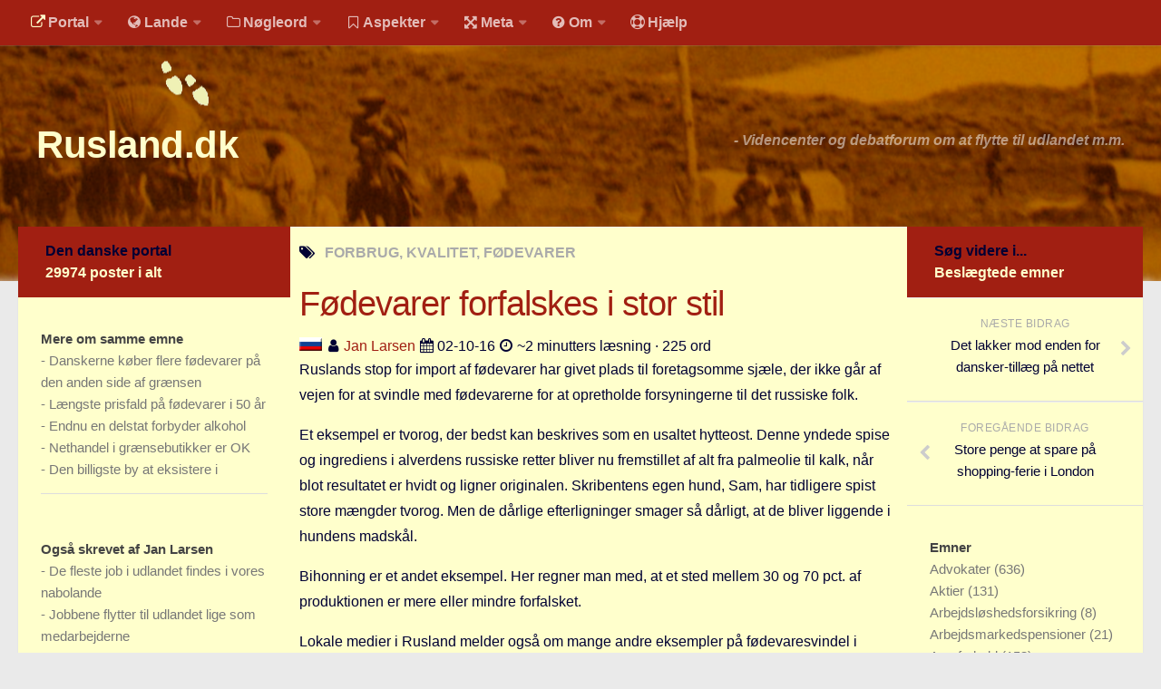

--- FILE ---
content_type: text/html
request_url: https://rusland.dk/alle-regioner/forbrug/foedevarer-forfalskes-forsyningerne-foretagsomme-fremstillet/
body_size: 10160
content:
<!DOCTYPE html><html class="no-js" lang="da">
<head>
  <base href="">
  <title>Fødevarer forfalskes i stor stil - Rusland.dk</title>
<meta charset="utf-8">
<meta name="viewport" content="width=device-width, initial-scale=1.0">
<meta http-equiv="X-UA-Compatible" content="IE=edge">
<meta name="keywords" content="forbrug, kvalitet, foedevarer">
<meta name="robots" content="index, follow, archive">
<meta name="author" content="jan larsen">
<meta name="publisher" content="JLKM">
<meta name="generator" content="http://gohugo.io/">
<meta name="name" content="Fødevarer forfalskes i stor stil">
<meta property="og:title" content="Fødevarer forfalskes i stor stil" />
<meta property="og:type" content="article" />
<meta property="og:description" content="Ruslands stop for import af fødevarer har givet plads til foretagsomme sjæle, der ikke går af vejen for at svindle med fødevarerne for at opretholde forsyningerne til det russiske folk. Et eksempel er tvorog, der bedst kan beskrives som en usaltet hytteost. Denne yndede spise og ingrediens i alverdens russiske retter bliver nu fremstillet af alt">
<meta property="og:url" content="https://rusland.dk/alle-regioner/forbrug/foedevarer-forfalskes-forsyningerne-foretagsomme-fremstillet/" />
<link rel="canonical" href="https://rusland.dk/alle-regioner/forbrug/foedevarer-forfalskes-forsyningerne-foretagsomme-fremstillet/">
<script>document.documentElement.className = document.documentElement.className.replace("no-js", "js");</script>
<link rel="shortcut icon" href="/public/favicon.ico"/>

<link rel="stylesheet" id="human-style-css" href="/wp-content/themes/hueman/style.css" type="text/css" media="all"/>
<link rel="stylesheet" id="human-style-css2" href="/wp-content/themes/hueman-child/style.css" type="text/css" media="all"/>
<link rel="stylesheet" id="responsive-css" href="/wp-content/themes/hueman/responsive.css" type="text/css" media="all"/>
<link rel="stylesheet" id="font-awesome-css" href="/wp-content/themes/hueman/fonts/font-awesome.min.css" type="text/css" media="all"/>
<link rel="stylesheet" href="/public/highlight/styles/github.css">
<link href="/wp-content/themes/hueman/flags/flags25.css" rel=stylesheet type="text/css">
<script src="/public/highlight/highlight.pack.js"></script>
<script>hljs.initHighlightingOnLoad();</script>
<link rel="stylesheet" id="human-style-css3" href="/wp-content/themes/hueman-child/user.css" type="text/css" media="all"/>
<link rel="stylesheet" href="/public/font/hack/css/hack.min.css">

<script type="text/javascript" src="/assets/js/jquery-2.1.1.min.js"></script>
<script type="text/javascript" src="/wp-content/themes/hueman/js/jquery.jplayer.min.js"></script>
<script type="text/javascript" src="/wp-content/themes/hueman/js/scripts.js"></script>
<script type="text/javascript" src="/assets/picturefill/picturefill.min.js"></script>
<script type="text/javascript" src="/assets/js/jquery.matchHeight-min.js"></script>
<script type="text/javascript" async defer src="/assets/js/myblog.js"></script>

</head>
<body class="single single-post single-format-standard col-3cm full-width topbar-enabled chrome">
<div id="wrapper">
  <header id="header">

  <nav class="nav-container group" id="nav-topbar">
    <div class="nav-toggle"><i class="fa fa-bars"></i></div>
    <div class="nav-text">Menu for mobil</div>
    <div class="nav-wrap container">
      <ul id="menu-default-menu" class="nav container-inner group">
        
        <li class="menu-item menu-item-type-post_type menu-item-object-page">
              <a rel="nofollow" href=""><i class='fa space1 fa-external-link marginrightsmall iconcolorinv'></i>Portal</a>
            <ul class="sub-menu">
            
          
           <li class="sub-menu-item">
                <a rel="nofollow" href="https://udvandrerne.dk/"><i class='fa space1 fa-sign-in marginrightsmall'></i>Udvandrerne.dk</a>
              </li>
          
           <li class="sub-menu-item">
                <a rel="nofollow" href="https://utvandrerne.no/"><i class='fa space1 fa-sign-in marginrightsmall'></i>Utvandrerne.no</a>
              </li>
          
           <li class="sub-menu-item">
                <a rel="nofollow" href="https://utvandrarna.se/"><i class='fa space1 fa-sign-in marginrightsmall'></i>Utvandrarna.se</a>
              </li>
          
           <li class="sub-menu-item">
                <a rel="nofollow" href="https://tyskland.dk/"><i class='fa space1 fa-sign-in marginrightsmall'></i>Tyskland.dk</a>
              </li>
          
           <li class="sub-menu-item">
                <a rel="nofollow" href="https://england.dk/"><i class='fa space1 fa-sign-in marginrightsmall'></i>England.dk</a>
              </li>
          
           <li class="sub-menu-item">
                <a rel="nofollow" href="https://rusland.dk/"><i class='fa space1 fa-sign-in marginrightsmall'></i>Rusland.dk</a>
              </li>
          
           <li class="sub-menu-item">
                <a rel="nofollow" href="https://jlkm.dk/"><i class='fa space1 fa-sign-in marginrightsmall'></i>JLKM.dk</a>
              </li>
            </ul>
          </li>
         <li class="menu-item menu-item-type-post_type menu-item-object-page">
              <a rel="nofollow" href=""><i class='fa space1 fa-globe marginrightsmall'></i>Lande</a>
            <ul class="sub-menu">
            
          
           <li class="sub-menu-item">
                <a rel="nofollow" href="/lande/tyrkiet/"><i class='fa space1 fa-globe marginrightsmall'></i>Tyrkiet</a>
              </li>
          
           <li class="sub-menu-item">
                <a rel="nofollow" href="/lande/spanien/"><i class='fa space1 fa-globe marginrightsmall'></i>Spanien</a>
              </li>
          
           <li class="sub-menu-item">
                <a rel="nofollow" href="/lande/frankrig/"><i class='fa space1 fa-globe marginrightsmall'></i>Frankrig</a>
              </li>
          
           <li class="sub-menu-item">
                <a rel="nofollow" href="/lande/sverige/"><i class='fa space1 fa-globe marginrightsmall'></i>Sverige</a>
              </li>
          
           <li class="sub-menu-item">
                <a rel="nofollow" href="/lande/norge/"><i class='fa space1 fa-globe marginrightsmall'></i>Norge</a>
              </li>
          
           <li class="sub-menu-item">
                <a rel="nofollow" href="/lande/thailand/"><i class='fa space1 fa-globe marginrightsmall'></i>Thailand</a>
              </li>
          
           <li class="sub-menu-item">
                <a rel="nofollow" href="/lande/italien/"><i class='fa space1 fa-globe marginrightsmall'></i>Italien</a>
              </li>
          
           <li class="sub-menu-item">
                <a rel="nofollow" href="/lande/graekenland/"><i class='fa space1 fa-globe marginrightsmall'></i>Grækenland</a>
              </li>
          
           <li class="sub-menu-item">
                <a rel="nofollow" href="/lande/usa/"><i class='fa space1 fa-globe marginrightsmall'></i>USA</a>
              </li>
          
           <li class="sub-menu-item">
                <a rel="nofollow" href="/lande/"><i class='fa space1 fa-globe marginrightsmall'></i>Alle</a>
              </li>
            </ul>
          </li>
         <li class="menu-item menu-item-type-post_type menu-item-object-page">
              <a rel="nofollow" href=""><i class='fa space1 fa-folder-o marginrightsmall'></i>Nøgleord</a>
            <ul class="sub-menu">
            
          
           <li class="sub-menu-item">
                <a rel="nofollow" href="/noegleord/bolig/"><i class='fa space1 fa-folder-o marginrightsmall'></i>Bolig</a>
              </li>
          
           <li class="sub-menu-item">
                <a rel="nofollow" href="/noegleord/job/"><i class='fa space1 fa-folder-o marginrightsmall'></i>Job</a>
              </li>
          
           <li class="sub-menu-item">
                <a rel="nofollow" href="/noegleord/virksomhed/"><i class='fa space1 fa-folder-o marginrightsmall'></i>Virksomhed</a>
              </li>
          
           <li class="sub-menu-item">
                <a rel="nofollow" href="/noegleord/investering/"><i class='fa space1 fa-folder-o marginrightsmall'></i>Investering</a>
              </li>
          
           <li class="sub-menu-item">
                <a rel="nofollow" href="/noegleord/pension-opsparing/"><i class='fa space1 fa-folder-o marginrightsmall'></i>Pension og opsparing</a>
              </li>
          
           <li class="sub-menu-item">
                <a rel="nofollow" href="/noegleord/forbrug/"><i class='fa space1 fa-folder-o marginrightsmall'></i>Forbrug</a>
              </li>
          
           <li class="sub-menu-item">
                <a rel="nofollow" href="/noegleord/social-sundhed/"><i class='fa space1 fa-folder-o marginrightsmall'></i>Social sikring og sundhed</a>
              </li>
          
           <li class="sub-menu-item">
                <a rel="nofollow" href="/noegleord/transport/"><i class='fa space1 fa-folder-o marginrightsmall'></i>Transport</a>
              </li>
          
           <li class="sub-menu-item">
                <a rel="nofollow" href="/noegleord/"><i class='fa fa-folder-o marginrightsmall'></i>Alle</a>
              </li>
            </ul>
          </li>
         <li class="menu-item menu-item-type-post_type menu-item-object-page">
              <a rel="nofollow" href=""><i class='fa space1 fa-bookmark-o marginrightsmall'></i>Aspekter</a>
            <ul class="sub-menu">
            
          
           <li class="sub-menu-item">
                <a rel="nofollow" href="/aspekter/koeb-salg/"><i class='fa fa-bookmark marginrightsmall'></i>Køb og salg</a>
              </li>
          
           <li class="sub-menu-item">
                <a rel="nofollow" href="/aspekter/oekonomi/"><i class='fa fa-bookmark marginrightsmall'></i>Økonomi</a>
              </li>
          
           <li class="sub-menu-item">
                <a rel="nofollow" href="/aspekter/jura-regler/"><i class='fa fa-bookmark marginrightsmall'></i>Jura og regler</a>
              </li>
          
           <li class="sub-menu-item">
                <a rel="nofollow" href="/aspekter/skatter-afgifter/"><i class='fa fa-bookmark marginrightsmall'></i>Skatter og afgifter</a>
              </li>
          
           <li class="sub-menu-item">
                <a rel="nofollow" href="/aspekter/statistik/"><i class='fa fa-bookmark marginrightsmall'></i>Statistik</a>
              </li>
          
           <li class="sub-menu-item">
                <a rel="nofollow" href="/aspekter/praktisk/"><i class='fa fa-bookmark marginrightsmall'></i>Praktisk</a>
              </li>
          
           <li class="sub-menu-item">
                <a rel="nofollow" href="/aspekter/"><i class='fa fa-bookmark marginrightsmall'></i>Alle</a>
              </li>
            </ul>
          </li>
         <li class="menu-item menu-item-type-post_type menu-item-object-page">
              <a rel="nofollow" href=""><i class='fa space1 fa-arrows-alt marginrightsmall'></i>Meta</a>
            <ul class="sub-menu">
            
          
           <li class="sub-menu-item">
                <a rel="nofollow" href="/dokumenttype/"><i class='fa space1 fa-file-text-o marginrightsmall'></i>Dokumenttyper</a>
              </li>
          
           <li class="sub-menu-item">
                <a rel="nofollow" href="/emner/"><i class='fa space1 fa-tags marginrightsmall'></i>Emner</a>
              </li>
          
           <li class="sub-menu-item">
                <a rel="nofollow" href="/skribenter/"><i class='fa space1 fa-user marginrightsmall'></i>Skribenter</a>
              </li>
          
           <li class="sub-menu-item">
                <a rel="nofollow" href="/personer/"><i class='fa space1 fa-user marginrightsmall'></i>Personer</a>
              </li>
          
           <li class="sub-menu-item">
                <a rel="nofollow" href="/steder/"><i class='fa space1 fa-building-o marginrightsmall'></i>Steder</a>
              </li>
          
           <li class="sub-menu-item">
                <a rel="nofollow" href="/kilder/"><i class='fa space1 fa-newspaper-o marginrightsmall'></i>Kilder</a>
              </li>
            </ul>
          </li>
         <li class="menu-item menu-item-type-post_type menu-item-object-page">
              <a rel="nofollow" href=""><i class='fa space1 fa-question-circle marginrightsmall'></i>Om</a>
            <ul class="sub-menu">
            
          
           <li class="sub-menu-item">
                <a rel="nofollow" href="/om/"><i class='fa space1 fa-question-circle marginrightsmall'></i>Webstedet</a>
              </li>
          
           <li class="sub-menu-item">
                <a rel="nofollow" href="/verden/bolig/webstedet-overskygge-jagten-sommerhus-ville-hjalp-hvad-sige/"><i class='fa space1 fa-question-circle marginrightsmall'></i>Forhistorien</a>
              </li>
          
           <li class="sub-menu-item">
                <a rel="nofollow" href="/verden/generelle-forhold/behandles-bidrag-kommentarer-annoncer-ytringsfriheden/"><i class='fa space1 fa-question-circle marginrightsmall'></i>Redigering</a>
              </li>
          
           <li class="sub-menu-item">
                <a rel="nofollow" href="/verden/generelle-forhold/handel-tekstannonce-privatpersoner-samlingssted-markedsplads/"><i class='fa space1 fa-question-circle marginrightsmall'></i>Tekstannoncer</a>
              </li>
          
           <li class="sub-menu-item">
                <a rel="nofollow" href="/verden/generelle-forhold/bannere-links-priser-klik/"><i class='fa space1 fa-question-circle marginrightsmall'></i>Bannere</a>
              </li>
            </ul>
          </li>
         
            <li class="menu-item menu-item-type-post_type menu-item-object-page">
              <a rel="nofollow" href="/hjaelp/"><i class='fa space1 fa-life-ring marginrightsmall'></i>Hjælp</a>
            </li>
         </ul>
    </div>
        <div class="container">
      <div class="container-inner">
       
  </div>
    
  </div>
  </nav>
  
  <div class="container group">
    <div class="container-inner">
        


      <div class="group pad">
        <div class="group pad">
<h1 class="site-title">
        
        
                <a rel="home" href="https://rusland.dk">
                Rusland.dk</a>
                
        
</h1>
<span class="site-description">
 - 
Videncenter og debatforum om at flytte til udlandet m.m. </span>
        </div>
      </div>
    </div>
    
  </div>
  

</header>


  <div class="container" id="page">
    <div class="container-inner">
      <div class="main">
        <div class="main-inner group">
          <section class="content">
            <div class="page-title pad group">
                   <i class="fa fa-tags"></i><span>
                    
                    
                   FORBRUG,  KVALITET,  FØDEVARER
                    </span>
            </div>
            <div class="pad group">
              <article
                  class="post type-post status-publish format-standard has-post-thumbnail hentry category-australien tag-bondi-beach tag-city2surf tag-sydney">
                  <div class="post-inner group">
                  <header>
                  <h1 class="post-title brown">Fødevarer forfalskes i stor stil</h1>
                  

                  <p>
                              
            
            
            
            
            
                
                
                
                
                
            <img src="/wp-content/themes/hueman/flags/blank.gif" class="flag flag-ru" alt="Flag" />
            <strong></strong>
                
            
            
            <span class='fa space1 fa-user'></span>
            
            
                    
    <a href="/skribenter/jan-larsen" rel="author">
            Jan Larsen</a>
    
               <span class='fa space1 fa-calendar'></span>
                02-10-16 <span class='fa space1 fa-clock-o'></span> ~2 minutters læsning · 225 ord
                  </p>
                  </header>
                  <div class="entry">
                    <div class="entry-inner">
                      
                      <p>Ruslands stop for import af fødevarer har givet plads til foretagsomme sjæle, der ikke går af vejen for at svindle med fødevarerne for at opretholde forsyningerne til det russiske folk.</p>

<p>Et eksempel er tvorog, der bedst kan beskrives som en usaltet hytteost. Denne yndede spise og ingrediens i alverdens russiske retter bliver nu fremstillet af alt fra palmeolie til kalk, når blot resultatet er hvidt og ligner originalen. Skribentens egen hund, Sam, har tidligere spist store mængder tvorog. Men de dårlige efterligninger smager så dårligt, at de bliver liggende i hundens madskål.</p>

<p>Bihonning er et andet eksempel. Her regner man med, at et sted mellem 30 og 70 pct. af produktionen er mere eller mindre forfalsket.</p>

<p>Lokale medier i Rusland melder også om mange andre eksempler på fødevaresvindel i landet, hvor hjemmebrænderiet af vodka hører hjemme i sin egen liga. Efter en del med et fald i antallet af alkoholforgiftninger ser det nu ud til, at tallet er for opadgående. Desuden florerer beretningerne om folk, der har mistet både helbred og endda livet på grund af dårlig hjemmebrændt.</p>

<p>Skribenten har taget konsekvensen og droppet al indkøb af mejerivarer i supermarkedet. I stedet køber han nu ind på det lokale marked eller i butikker, som forsynes direkte fra leverandører. Det koster lidt mere. Men hunden er igen begyndt at spise sin tvorog, fremgår det af artiklen.</p>

                      
                    </div>
                    </div>
                  </div>
                  

                
              </article>
              
              
        Skribentmail: 
<script type="text/javascript">
    <!--
    var a = "jlkm.dk";
    var b = "info";
    if (b.indexOf(" ") != -1) {
    document.write(b);
    } else {
    var c = (b + '@' + a);
    document.write('<a href="mailto:' + c + '">' + c + '</a>');
    };
    //-->       
</script>




    

        

        	<div id="share">
		<h3 class="widget-title">
		Del denne post
		</h3>
		<div class="dropdown share">
			<ul class="social">
				<li>
					<a href="http://www.facebook.com/sharer/sharer.php?u=http://rusland.dk%2falle-regioner%2fforbrug%2ffoedevarer-forfalskes-forsyningerne-foretagsomme-fremstillet%2f" target="_blank" title="Facebook" class="facebook"><i class="fa fa-facebook-square marginleftsmall marginrightsmall"></i>Facebook</a>
				</li>
				<li>
					<a href="http://twitter.com/intent/tweet?status=F%c3%b8devarer%20forfalskes%20i%20stor%20stil-http://rusland.dk%2falle-regioner%2fforbrug%2ffoedevarer-forfalskes-forsyningerne-foretagsomme-fremstillet%2f" target="_blank" title="Twitter" class="twitter"><i class="fa fa-twitter-square marginleftsmall marginrightsmall"></i>Twitter</a>
				</li>
				<li>
					<a href="http://plus.google.com/share?url=http://rusland.dk%2falle-regioner%2fforbrug%2ffoedevarer-forfalskes-forsyningerne-foretagsomme-fremstillet%2f" target="_blank" title="Google+" class="googleplus"><i class="fa fa-google-plus-square marginleftsmall marginrightsmall"></i>Google+</a>
				</li>
				<li>
					<a href="http://del.icio.us/post?url=http://rusland.dk%2falle-regioner%2fforbrug%2ffoedevarer-forfalskes-forsyningerne-foretagsomme-fremstillet%2f" target="_blank" title="Delicious" class="delicious"><i class="fa fa-delicious marginleftsmall marginrightsmall"></i>Delicious</a>
				</li>
				<li>
					<a href="http://www.stumbleupon.com/submit?url=http://rusland.dk%2falle-regioner%2fforbrug%2ffoedevarer-forfalskes-forsyningerne-foretagsomme-fremstillet%2f" target="_blank" title="StumbleUpon" class="stumbleupon"><i class="fa fa-stumbleupon-circle marginleftsmall marginrightsmall"></i>StumbleUpon</a>
				</li>
				<li>
					<a href="http://www.reddit.com/submit?url=http://rusland.dk%2falle-regioner%2fforbrug%2ffoedevarer-forfalskes-forsyningerne-foretagsomme-fremstillet%2f" target="_blank" title="Reddit" class="reddit"><i class="fa fa-reddit marginleftsmall marginrightsmall"></i>Reddit</a>
				</li>
				<li>
					<a href="http://www.linkedin.com/shareArticle?mini=true&url=http://rusland.dk%2falle-regioner%2fforbrug%2ffoedevarer-forfalskes-forsyningerne-foretagsomme-fremstillet%2f&title=F%c3%b8devarer%20forfalskes%20i%20stor%20stil&source=" target="_blank" title="LinkedIn" class="linkedin"><i class="fa fa-linkedin-square marginleftsmall marginrightsmall"></i>LinkedIn</a>
				</li>
				<li>
					<a href="http://news.ycombinator.com/submitlink?u=http://rusland.dk%2falle-regioner%2fforbrug%2ffoedevarer-forfalskes-forsyningerne-foretagsomme-fremstillet%2f&t=F%c3%b8devarer%20forfalskes%20i%20stor%20stil" target="_blank" title="Hacker News" class="hackernews"><i class="fa fa-hacker-news marginleftsmall marginrightsmall"></i>Hacker News</a>
				</li>
			</ul>
		</div>
	</div>

            </div>
          </section>
          <nav>
        <!-- left sidebar start -->
          <div class="sidebar s1">
    <a class="sidebar-toggle" title="Expand Sidebar"><i class="fa icon-sidebar-toggle"></i></a>
  <div class="sidebar-content">
      <div class="sidebar-top group">
        Den danske portal
        <div class="brandcolorinv">
        29974 poster i alt
        </div>
    </div>
  




  






  














    
  <div class="widget">
    <div class="widget-sub">
    
    
    <h3 class="widget-title">
        Mere om samme emne 
    </h3>
    <ul class="category-list">
        
        <li>- <a class="archive-article-title" href="https://tyskland.dk/alle-regioner/forbrug/danskerne-foedevarer-graensen-graensehandelen-indkoebsvogne/">Danskerne køber flere fødevarer på den anden side af grænsen</a></li>
        
        <li>- <a class="archive-article-title" href="https://udvandrerne.dk/usa/forbrug/laengste-prisfald-foedevarer-billigere-periode-soedmaelk/">Længste prisfald på fødevarer i 50 år</a></li>
        
        <li>- <a class="archive-article-title" href="https://udvandrerne.dk/indien/forbrug/endnu-delstat-forbyder-alkohol-befolkningsgrupper-traditionelt/">Endnu en delstat forbyder alkohol</a></li>
        
        <li>- <a class="archive-article-title" href="https://tyskland.dk/slesvig-holsten/forbrug/nethandel-graensebutikker-graensehandel-punktafgifter/">Nethandel i grænsebutikker er OK</a></li>
        
        <li>- <a class="archive-article-title" href="https://udvandrerne.dk/kirgizistan/forbrug/billigste-eksistere-centralasiatiske-sammenligning-konsulenthus/">Den billigste by at eksistere i</a></li>
        
    </ul>
    
    </div>
</div>
  
      

     
    


      
    
      <div class="widget">
    <div class="widget-sub">
        <h3 class="widget-title">Også skrevet af Jan Larsen
       </h3>
        <ul class="category-list"><li>- <a class="archive-article-title" href="https://udvandrerne.dk/nordeuropa/job/fleste-udlandet-findes-nabolande-arbejdsmarkedet-hovedparten/">De fleste job i udlandet findes i vores nabolande</a></li><li>- <a class="archive-article-title" href="https://udvandrerne.dk/verden/job/jobbene-flytter-udlandet-medarbejderne-produktionsjobbene/">Jobbene flytter til udlandet lige som medarbejderne</a></li><li>- <a class="archive-article-title" href="https://udvandrerne.dk/verden/bolig/traedemoellen-speedes-fortsat-udlandet-svenskerne-hamsterne/">Trædemøllen speedes fortsat op for ejere af boliger i udlandet</a></li><li>- <a class="archive-article-title" href="https://udvandrerne.dk/verden/job/flytter-karrieren-skattefar-skatteprocenter-skattetryk-danskere/">Mange flytter karrieren væk fra skattefar</a></li><li>- <a class="archive-article-title" href="https://udvandrerne.dk/verden/job/udlandet-fordoblet-graenser-naesten-lyst/">Hver anden dansker er parat til et job i udlandet</a></li><li>- <a class="archive-article-title" href="https://udvandrerne.dk/skandinavien/bolig/kolde-nord-blevet-efterhaanden-hudflettede-middelhavet-sydspanien/">Det kolde nord er blevet hot</a></li><li>- <a class="archive-article-title" href="https://udvandrerne.dk/verden/bolig/stoerre-interesse-ferieboliger-peberet-danskerne-eksotiske-udlandet/">Større interesse for ferieboliger, hvor peberet gror</a></li><li>- <a class="archive-article-title" href="https://udvandrerne.dk/verden/job/takt-og-tone-pas-kaeft-trit-retning-hoefligheden-autoritaere-danskere/">Mere takt-og-tone – men pas på med kæft-trit-og-retning</a></li><li>- <a class="archive-article-title" href="https://udvandrerne.dk/spanien/bolig/fortsat-inciterende-flamenco-rutsjeture-sangriaens-danskernes/">Spanien er fortsat en inciterende flamenco</a></li><li>- <a class="archive-article-title" href="https://udvandrerne.dk/iran/politi-kriminalitet/faengsel-kristne-aktiviteter-praestestyre-befolkning/">Dømt til 9 års fængsel for kristne aktiviteter</a></li></ul>
    </div>
</div>
    
  
  
      
      
<div class="widget">
    <div class="widget-sub">
    <h3 class="widget-title">
        Seneste poster på rusland.dk
    </h3>
        <ul class="category-list">
        
      <li>- <a class="archive-article-title" href="https://rusland.dk/europaeisk-rusland/social-sundhed/bordet-blodproeve-gennemkorrupte-patienterne-russiske-naermest/">Penge under bordet for at få en blodprøve</a></li>
    
      <li>- <a class="archive-article-title" href="https://rusland.dk/alle-regioner/social-sundhed/lever-maend-snit-gennemsnitlige-oesteuropaeiske-indbyggerne/">Her lever mænd i snit 65 år</a></li>
    
      <li>- <a class="archive-article-title" href="https://rusland.dk/alle-regioner/virksomhed/landmaend-betaler-rente-broekdel-inflationen-pressemoede/">Landmænd betaler rente på brøkdel af inflationen</a></li>
    
      <li>- <a class="archive-article-title" href="https://rusland.dk/alle-regioner/virksomhed/giver-landbruget-overskud-omsaetningen-danskejede-ruinerer/">Her giver landbruget 50 pct. i overskud</a></li>
    
      <li>- <a class="archive-article-title" href="https://rusland.dk/alle-regioner/generelle-forhold/enhedsskat-statsborgerskab-skatteflygning-millionaerskat/">Enhedsskat på 13 pct.</a></li>
    
      <li>- <a class="archive-article-title" href="https://rusland.dk/alle-regioner/investering/daekker-krydstogter-sygesikringskort-forsikringhvis/">Det gule kort dækker ikke krydstogter til Rusland</a></li>
    
      <li>- <a class="archive-article-title" href="https://rusland.dk/alle-regioner/virksomhed/prisen-naesten-fordoblet-bestikkelse-gennemsnitlige/">Prisen er næsten fordoblet ved bestikkelse</a></li>
    
      <li>- <a class="archive-article-title" href="https://rusland.dk/alle-regioner/kultur-fritid/dyreste-listen-overnatninger-hovedstad-russiske-saakaldte/">Dyreste hoteller på listen</a></li>
    
      <li>- <a class="archive-article-title" href="https://rusland.dk/alle-regioner/investering/aktier-ottedoblet-vaerdi-aktiekurser-beholdning-russiske/">Aktier er ottedoblet i værdi på et årti</a></li>
    
      <li>- <a class="archive-article-title" href="https://rusland.dk/alle-regioner/job/indkomstskat-kommunistisk-anderledes-personlige-forholder-hvorefter/">Indkomstskat på 13 pct.</a></li>
    
    </ul>
    </div>
</div>

  </div>
<!-- left sidebar-content end -->
</div>
          <!-- left sidebar end -->
          <!-- right sidebar start -->
          <div class="sidebar s2">
  <a class="sidebar-toggle" title="Expand Sidebar"><i class="fa icon-sidebar-toggle"></i></a>
  <div class="sidebar-content">
    <div class="sidebar-top group">
        Søg videre i...
        <div class="brandcolorinv">
        Beslægtede emner
         </div>
    </div>
         <ul class="post-nav group">
      <li class="next">
        
        <a href="https://udvandrerne.dk/eu/forbrug/lakker-tillaeg-nettet-hvilkensomhelst-tegnebogen-forventes-netbutik/" rel="next">
          <i class="fa fa-chevron-right"></i>
          <strong>Næste bidrag</strong>
          <span>Det lakker mod enden for dansker-tillæg på nettet</span>
        </a>
        
      </li>
      <li class="previous">
        
        <a href="https://england.dk/alle-regioner/kultur-fritid/shopping-ferie-london-budgettet-storbritannien-virkeligheden/" rel="prev">
          <i class="fa fa-chevron-left"></i>
          <strong>Foregående bidrag</strong>
          <span>Store penge at spare på shopping-ferie i London</span>
        </a>
        
      </li>
    </ul>
    <div class="widget">
<div class="widget-sub">
    <h3 class="widget-title">Emner
    </h3>
        <ul class="category-list"><li class="category-list-item">
                <a class="category-list-link" href="/emner/advokater">Advokater
                </a>
                <span class="category-list-count"> (636)</span>
            </li><li class="category-list-item">
                <a class="category-list-link" href="/emner/aktier">Aktier
                </a>
                <span class="category-list-count"> (131)</span>
            </li><li class="category-list-item">
                <a class="category-list-link" href="/emner/arbejdsloeshedsforsikring">Arbejdsløshedsforsikring
                </a>
                <span class="category-list-count"> (8)</span>
            </li><li class="category-list-item">
                <a class="category-list-link" href="/emner/arbejdsmarkedspensioner">Arbejdsmarkedspensioner
                </a>
                <span class="category-list-count"> (21)</span>
            </li><li class="category-list-item">
                <a class="category-list-link" href="/emner/arveforhold">Arveforhold
                </a>
                <span class="category-list-count"> (153)</span>
            </li><li class="category-list-item">
                <a class="category-list-link" href="/emner/au-pair">Au pair
                </a>
                <span class="category-list-count"> (31)</span>
            </li><li class="category-list-item">
                <a class="category-list-link" href="/emner/baade">Både
                </a>
                <span class="category-list-count"> (410)</span>
            </li><li class="category-list-item">
                <a class="category-list-link" href="/emner/babyudstyr">Babyudstyr
                </a>
                <span class="category-list-count"> (25)</span>
            </li><li class="category-list-item">
                <a class="category-list-link" href="/emner/bankhemmelighed">Bankhemmelighed
                </a>
                <span class="category-list-count"> (38)</span>
            </li><li class="category-list-item">
                <a class="category-list-link" href="/emner/begraenset-skattepligt">Begrænset skattepligt
                </a>
                <span class="category-list-count"> (36)</span>
            </li><li class="category-list-item">
                <a class="category-list-link" href="/emner/beskatningsret">Beskatningsret
                </a>
                <span class="category-list-count"> (128)</span>
            </li><li class="category-list-item">
                <a class="category-list-link" href="/emner/biler">Biler
                </a>
                <span class="category-list-count"> (498)</span>
            </li><li class="category-list-item">
                <a class="category-list-link" href="/emner/boeger">Bøger
                </a>
                <span class="category-list-count"> (27)</span>
            </li><li class="category-list-item">
                <a class="category-list-link" href="/emner/boernetoej">Børnetøj
                </a>
                <span class="category-list-count"> (15)</span>
            </li><li class="category-list-item">
                <a class="category-list-link" href="/emner/bofaellesskab">Bofællesskab
                </a>
                <span class="category-list-count"> (9)</span>
            </li><li class="category-list-item">
                <a class="category-list-link" href="/emner/bolig">Bolig
                </a>
                <span class="category-list-count"> (1)</span>
            </li><li class="category-list-item">
                <a class="category-list-link" href="/emner/boligbytte">Boligbytte
                </a>
                <span class="category-list-count"> (3)</span>
            </li><li class="category-list-item">
                <a class="category-list-link" href="/emner/boligejendomme">Boligejendomme
                </a>
                <span class="category-list-count"> (89)</span>
            </li><li class="category-list-item">
                <a class="category-list-link" href="/emner/boligejere">Boligejere
                </a>
                <span class="category-list-count"> (957)</span>
            </li><li class="category-list-item">
                <a class="category-list-link" href="/emner/boligkoeb">Boligkøb
                </a>
                <span class="category-list-count"> (1839)</span>
            </li><li class="category-list-item">
                <a class="category-list-link" href="/emner/boliglaan">Boliglån
                </a>
                <span class="category-list-count"> (55)</span>
            </li><li class="category-list-item">
                <a class="category-list-link" href="/emner/boligleje">Boligleje
                </a>
                <span class="category-list-count"> (50)</span>
            </li><li class="category-list-item">
                <a class="category-list-link" href="/emner/boligsalg">Boligsalg
                </a>
                <span class="category-list-count"> (980)</span>
            </li><li class="category-list-item">
                <a class="category-list-link" href="/emner/boligskat">Boligskat
                </a>
                <span class="category-list-count"> (12)</span>
            </li><li class="category-list-item">
                <a class="category-list-link" href="/emner/boligskatte-forum">Boligskatte forum
                </a>
                <span class="category-list-count"> (1)</span>
            </li><li class="category-list-item">
                <a class="category-list-link" href="/emner/boligudlejning">Boligudlejning
                </a>
                <span class="category-list-count"> (286)</span>
            </li><li class="category-list-item">
                <a class="category-list-link" href="/emner/bopael">Bopæl
                </a>
                <span class="category-list-count"> (12085)</span>
            </li><li class="category-list-item">
                <a class="category-list-link" href="/emner/briller">Briller
                </a>
                <span class="category-list-count"> (43)</span>
            </li><li class="category-list-item">
                <a class="category-list-link" href="/emner/bureaukrati">Bureaukrati
                </a>
                <span class="category-list-count"> (248)</span>
            </li><li class="category-list-item">
                <a class="category-list-link" href="/emner/byhuse">Byhuse
                </a>
                <span class="category-list-count"> (64)</span>
            </li><li class="category-list-item">
                <a class="category-list-link" href="/emner/delejerskab">Delejerskab
                </a>
                <span class="category-list-count"> (283)</span>
            </li><li class="category-list-item">
                <a class="category-list-link" href="/emner/deltid">Deltid
                </a>
                <span class="category-list-count"> (9)</span>
            </li><li class="category-list-item">
                <a class="category-list-link" href="/emner/dobbeltbeskatningsaftale">Dobbeltbeskatningsaftale
                </a>
                <span class="category-list-count"> (303)</span>
            </li><li class="category-list-item">
                <a class="category-list-link" href="/emner/dykning">Dykning
                </a>
                <span class="category-list-count"> (2)</span>
            </li><li class="category-list-item">
                <a class="category-list-link" href="/emner/efterloen">Efterløn
                </a>
                <span class="category-list-count"> (63)</span>
            </li><li class="category-list-item">
                <a class="category-list-link" href="/emner/ejendomme">Ejendomme
                </a>
                <span class="category-list-count"> (962)</span>
            </li><li class="category-list-item">
                <a class="category-list-link" href="/emner/ejendomsmaeglere">Ejendomsmæglere
                </a>
                <span class="category-list-count"> (519)</span>
            </li><li class="category-list-item">
                <a class="category-list-link" href="/emner/ejendomsskat">Ejendomsskat
                </a>
                <span class="category-list-count"> (38)</span>
            </li><li class="category-list-item">
                <a class="category-list-link" href="/emner/ejendomsskatter">Ejendomsskatter
                </a>
                <span class="category-list-count"> (45)</span>
            </li><li class="category-list-item">
                <a class="category-list-link" href="/emner/ejendomsvaerdiskat">Ejendomsværdiskat
                </a>
                <span class="category-list-count"> (123)</span>
            </li><li class="category-list-item">
                <a class="category-list-link" href="/emner/eksport">Eksport
                </a>
                <span class="category-list-count"> (17)</span>
            </li><li class="category-list-item">
                <a class="category-list-link" href="/emner/energi">Energi
                </a>
                <span class="category-list-count"> (78)</span>
            </li><li class="category-list-item">
                <a class="category-list-link" href="/emner/erhvervsejendomme">Erhvervsejendomme
                </a>
                <span class="category-list-count"> (161)</span>
            </li><li class="category-list-item">
                <a class="category-list-link" href="/emner/erhvervspraktik">Erhvervspraktik
                </a>
                <span class="category-list-count"> (6)</span>
            </li><li class="category-list-item">
                <a class="category-list-link" href="/emner/ferieboliger">Ferieboliger
                </a>
                <span class="category-list-count"> (1699)</span>
            </li><li class="category-list-item">
                <a class="category-list-link" href="/emner/fjernarbejde">Fjernarbejde
                </a>
                <span class="category-list-count"> (3)</span>
            </li><li class="category-list-item">
                <a class="category-list-link" href="/emner/fly">Fly
                </a>
                <span class="category-list-count"> (601)</span>
            </li><li class="category-list-item">
                <a class="category-list-link" href="/emner/flytning">Flytning
                </a>
                <span class="category-list-count"> (178)</span>
            </li><li class="category-list-item">
                <a class="category-list-link" href="/emner/foedevarer">Fødevarer
                </a>
                <span class="category-list-count"> (193)</span>
            </li><li class="category-list-item">
                <a class="category-list-link" href="/emner/foertidspension">Førtidspension
                </a>
                <span class="category-list-count"> (236)</span>
            </li><li class="category-list-item">
                <a class="category-list-link" href="/emner/folkepension">Folkepension
                </a>
                <span class="category-list-count"> (216)</span>
            </li><li class="category-list-item">
                <a class="category-list-link" href="/emner/fonde-projekter">Fonde projekter
                </a>
                <span class="category-list-count"> (25)</span>
            </li><li class="category-list-item">
                <a class="category-list-link" href="/emner/formueskat">Formueskat
                </a>
                <span class="category-list-count"> (43)</span>
            </li><li class="category-list-item">
                <a class="category-list-link" href="/emner/forretningsaftale">Forretningsaftale
                </a>
                <span class="category-list-count"> (1)</span>
            </li><li class="category-list-item">
                <a class="category-list-link" href="/emner/forskerskat">Forskerskat
                </a>
                <span class="category-list-count"> (6)</span>
            </li><li class="category-list-item">
                <a class="category-list-link" href="/emner/fradrag">Fradrag
                </a>
                <span class="category-list-count"> (114)</span>
            </li><li class="category-list-item">
                <a class="category-list-link" href="/emner/fraflytningsskat">Fraflytningsskat
                </a>
                <span class="category-list-count"> (43)</span>
            </li><li class="category-list-item">
                <a class="category-list-link" href="/emner/goer-det-selv">Gør det selv
                </a>
                <span class="category-list-count"> (19)</span>
            </li><li class="category-list-item">
                <a class="category-list-link" href="/emner/golf">Golf
                </a>
                <span class="category-list-count"> (118)</span>
            </li><li class="category-list-item">
                <a class="category-list-link" href="/emner/graensehandel">Grænsehandel
                </a>
                <span class="category-list-count"> (51)</span>
            </li><li class="category-list-item">
                <a class="category-list-link" href="/emner/graensependling">Grænsependling
                </a>
                <span class="category-list-count"> (278)</span>
            </li><li class="category-list-item">
                <a class="category-list-link" href="/emner/grunde-jord">Grunde jord
                </a>
                <span class="category-list-count"> (703)</span>
            </li><li class="category-list-item">
                <a class="category-list-link" href="/emner/grundskoler">Grundskoler
                </a>
                <span class="category-list-count"> (219)</span>
            </li><li class="category-list-item">
                <a class="category-list-link" href="/emner/haandvaerksarbejde">Håndværksarbejde
                </a>
                <span class="category-list-count"> (42)</span>
            </li><li class="category-list-item">
                <a class="category-list-link" href="/emner/helaarsboliger">Helårsboliger
                </a>
                <span class="category-list-count"> (338)</span>
            </li><li class="category-list-item">
                <a class="category-list-link" href="/emner/hospitaler">Hospitaler
                </a>
                <span class="category-list-count"> (186)</span>
            </li><li class="category-list-item">
                <a class="category-list-link" href="/emner/hovedjob">Hovedjob
                </a>
                <span class="category-list-count"> (5)</span>
            </li><li class="category-list-item">
                <a class="category-list-link" href="/emner/hvidevarer">Hvidevarer
                </a>
                <span class="category-list-count"> (86)</span>
            </li><li class="category-list-item">
                <a class="category-list-link" href="/emner/hytter">Hytter
                </a>
                <span class="category-list-count"> (49)</span>
            </li><li class="category-list-item">
                <a class="category-list-link" href="/emner/import">Import
                </a>
                <span class="category-list-count"> (20)</span>
            </li><li class="category-list-item">
                <a class="category-list-link" href="/emner/indrejse-forum">Indrejse forum
                </a>
                <span class="category-list-count"> (5)</span>
            </li><li class="category-list-item">
                <a class="category-list-link" href="/emner/indrejseregler">Indrejseregler
                </a>
                <span class="category-list-count"> (593)</span>
            </li><li class="category-list-item">
                <a class="category-list-link" href="/emner/internet">Internet
                </a>
                <span class="category-list-count"> (164)</span>
            </li><li class="category-list-item">
                <a class="category-list-link" href="/emner/isenkram">Isenkram
                </a>
                <span class="category-list-count"> (257)</span>
            </li><li class="category-list-item">
                <a class="category-list-link" href="/emner/it">It
                </a>
                <span class="category-list-count"> (567)</span>
            </li><li class="category-list-item">
                <a class="category-list-link" href="/emner/jagt">Jagt
                </a>
                <span class="category-list-count"> (55)</span>
            </li><li class="category-list-item">
                <a class="category-list-link" href="/emner/jobmuligheder">Jobmuligheder
                </a>
                <span class="category-list-count"> (188)</span>
            </li><li class="category-list-item">
                <a class="category-list-link" href="/emner/kaeledyr">Kæledyr
                </a>
                <span class="category-list-count"> (126)</span>
            </li><li class="category-list-item">
                <a class="category-list-link" href="/emner/kapitalpension">Kapitalpension
                </a>
                <span class="category-list-count"> (46)</span>
            </li><li class="category-list-item">
                <a class="category-list-link" href="/emner/kirker">Kirker
                </a>
                <span class="category-list-count"> (23)</span>
            </li><li class="category-list-item">
                <a class="category-list-link" href="/emner/korruption">Korruption
                </a>
                <span class="category-list-count"> (68)</span>
            </li><li class="category-list-item">
                <a class="category-list-link" href="/emner/kriminelle-penge">Kriminelle penge
                </a>
                <span class="category-list-count"> (56)</span>
            </li><li class="category-list-item">
                <a class="category-list-link" href="/emner/landejendomme-vingaarde">Landejendomme vingårde
                </a>
                <span class="category-list-count"> (271)</span>
            </li><li class="category-list-item">
                <a class="category-list-link" href="/emner/ledelse">Ledelse
                </a>
                <span class="category-list-count"> (332)</span>
            </li><li class="category-list-item">
                <a class="category-list-link" href="/emner/legetoej">Legetøj
                </a>
                <span class="category-list-count"> (16)</span>
            </li><li class="category-list-item">
                <a class="category-list-link" href="/emner/lejligheder">Lejligheder
                </a>
                <span class="category-list-count"> (2410)</span>
            </li><li class="category-list-item">
                <a class="category-list-link" href="/emner/loen-arbejdsforhold">Løn arbejdsforhold
                </a>
                <span class="category-list-count"> (186)</span>
            </li><li class="category-list-item">
                <a class="category-list-link" href="/emner/luksus">Luksus
                </a>
                <span class="category-list-count"> (67)</span>
            </li><li class="category-list-item">
                <a class="category-list-link" href="/emner/lystfiskeri">Lystfiskeri
                </a>
                <span class="category-list-count"> (6)</span>
            </li><li class="category-list-item">
                <a class="category-list-link" href="/emner/marginalskat">Marginalskat
                </a>
                <span class="category-list-count"> (8)</span>
            </li><li class="category-list-item">
                <a class="category-list-link" href="/emner/medicin">Medicin
                </a>
                <span class="category-list-count"> (58)</span>
            </li><li class="category-list-item">
                <a class="category-list-link" href="/emner/medier">Medier
                </a>
                <span class="category-list-count"> (78)</span>
            </li><li class="category-list-item">
                <a class="category-list-link" href="/emner/menneskerettigheder">Menneskerettigheder
                </a>
                <span class="category-list-count"> (64)</span>
            </li><li class="category-list-item">
                <a class="category-list-link" href="/emner/midlertidig-flytning">Midlertidig flytning
                </a>
                <span class="category-list-count"> (1)</span>
            </li><li class="category-list-item">
                <a class="category-list-link" href="/emner/miljoe">Miljø
                </a>
                <span class="category-list-count"> (12)</span>
            </li><li class="category-list-item">
                <a class="category-list-link" href="/emner/moebler">Møbler
                </a>
                <span class="category-list-count"> (324)</span>
            </li><li class="category-list-item">
                <a class="category-list-link" href="/emner/moms">Moms
                </a>
                <span class="category-list-count"> (125)</span>
            </li><li class="category-list-item">
                <a class="category-list-link" href="/emner/nethandel">Nethandel
                </a>
                <span class="category-list-count"> (50)</span>
            </li><li class="category-list-item">
                <a class="category-list-link" href="/emner/nybyggeri">Nybyggeri
                </a>
                <span class="category-list-count"> (266)</span>
            </li><li class="category-list-item">
                <a class="category-list-link" href="/emner/obligationer">Obligationer
                </a>
                <span class="category-list-count"> (16)</span>
            </li><li class="category-list-item">
                <a class="category-list-link" href="/emner/oekologi">Økologi
                </a>
                <span class="category-list-count"> (5)</span>
            </li><li class="category-list-item">
                <a class="category-list-link" href="/emner/offshore">Offshore
                </a>
                <span class="category-list-count"> (45)</span>
            </li><li class="category-list-item">
                <a class="category-list-link" href="/emner/ombygning">Ombygning
                </a>
                <span class="category-list-count"> (32)</span>
            </li><li class="category-list-item">
                <a class="category-list-link" href="/emner/outlets">Outlets
                </a>
                <span class="category-list-count"> (16)</span>
            </li><li class="category-list-item">
                <a class="category-list-link" href="/emner/overgangsydelse">Overgangsydelse
                </a>
                <span class="category-list-count"> (1)</span>
            </li><li class="category-list-item">
                <a class="category-list-link" href="/emner/overnatning">Overnatning
                </a>
                <span class="category-list-count"> (197)</span>
            </li><li class="category-list-item">
                <a class="category-list-link" href="/emner/oversaettelse">Oversættelse
                </a>
                <span class="category-list-count"> (71)</span>
            </li><li class="category-list-item">
                <a class="category-list-link" href="/emner/parjura">Parjura
                </a>
                <span class="category-list-count"> (16)</span>
            </li><li class="category-list-item">
                <a class="category-list-link" href="/emner/pension-med-loebende-udbetaling">Pension med løbende udbetaling
                </a>
                <span class="category-list-count"> (139)</span>
            </li><li class="category-list-item">
                <a class="category-list-link" href="/emner/pensionsafkastbeskatning">Pensionsafkastbeskatning
                </a>
                <span class="category-list-count"> (17)</span>
            </li><li class="category-list-item">
                <a class="category-list-link" href="/emner/privattegnede-pensioner">Privattegnede pensioner
                </a>
                <span class="category-list-count"> (59)</span>
            </li><li class="category-list-item">
                <a class="category-list-link" href="/emner/raadgivning">Rådgivning
                </a>
                <span class="category-list-count"> (315)</span>
            </li><li class="category-list-item">
                <a class="category-list-link" href="/emner/raekkehuse">Rækkehuse
                </a>
                <span class="category-list-count"> (36)</span>
            </li><li class="category-list-item">
                <a class="category-list-link" href="/emner/realkredit">Realkredit
                </a>
                <span class="category-list-count"> (8)</span>
            </li><li class="category-list-item">
                <a class="category-list-link" href="/emner/registreringsafgift">Registreringsafgift
                </a>
                <span class="category-list-count"> (22)</span>
            </li><li class="category-list-item">
                <a class="category-list-link" href="/emner/rekruttering">Rekruttering
                </a>
                <span class="category-list-count"> (35)</span>
            </li><li class="category-list-item">
                <a class="category-list-link" href="/emner/ressourcer">Ressourcer
                </a>
                <span class="category-list-count"> (23)</span>
            </li><li class="category-list-item">
                <a class="category-list-link" href="/emner/restauranter">Restauranter
                </a>
                <span class="category-list-count"> (183)</span>
            </li><li class="category-list-item">
                <a class="category-list-link" href="/emner/revisorer">Revisorer
                </a>
                <span class="category-list-count"> (167)</span>
            </li><li class="category-list-item">
                <a class="category-list-link" href="/emner/samkoersel">Samkørsel
                </a>
                <span class="category-list-count"> (103)</span>
            </li><li class="category-list-item">
                <a class="category-list-link" href="/emner/service">Service
                </a>
                <span class="category-list-count"> (478)</span>
            </li><li class="category-list-item">
                <a class="category-list-link" href="/emner/skattegaeld">Skattegæld
                </a>
                <span class="category-list-count"> (7)</span>
            </li><li class="category-list-item">
                <a class="category-list-link" href="/emner/ski">Ski
                </a>
                <span class="category-list-count"> (42)</span>
            </li><li class="category-list-item">
                <a class="category-list-link" href="/emner/sko">Sko
                </a>
                <span class="category-list-count"> (33)</span>
            </li><li class="category-list-item">
                <a class="category-list-link" href="/emner/skoeder">Skøder
                </a>
                <span class="category-list-count"> (734)</span>
            </li><li class="category-list-item">
                <a class="category-list-link" href="/emner/skoenhedsprodukter">Skønhedsprodukter
                </a>
                <span class="category-list-count"> (18)</span>
            </li><li class="category-list-item">
                <a class="category-list-link" href="/emner/smykker-ure">Smykker ure
                </a>
                <span class="category-list-count"> (127)</span>
            </li><li class="category-list-item">
                <a class="category-list-link" href="/emner/sport">Sport
                </a>
                <span class="category-list-count"> (63)</span>
            </li><li class="category-list-item">
                <a class="category-list-link" href="/emner/sprog">Sprog
                </a>
                <span class="category-list-count"> (118)</span>
            </li><li class="category-list-item">
                <a class="category-list-link" href="/emner/statsborgerskab">Statsborgerskab
                </a>
                <span class="category-list-count"> (93)</span>
            </li><li class="category-list-item">
                <a class="category-list-link" href="/emner/stemmeret">Stemmeret
                </a>
                <span class="category-list-count"> (84)</span>
            </li><li class="category-list-item">
                <a class="category-list-link" href="/emner/studieophold">Studieophold
                </a>
                <span class="category-list-count"> (2790)</span>
            </li><li class="category-list-item">
                <a class="category-list-link" href="/emner/su">Su
                </a>
                <span class="category-list-count"> (9)</span>
            </li><li class="category-list-item">
                <a class="category-list-link" href="/emner/svenskefaelden">Svenskefælden
                </a>
                <span class="category-list-count"> (17)</span>
            </li><li class="category-list-item">
                <a class="category-list-link" href="/emner/tandlaeger">Tandlæger
                </a>
                <span class="category-list-count"> (160)</span>
            </li><li class="category-list-item">
                <a class="category-list-link" href="/emner/tasker">Tasker
                </a>
                <span class="category-list-count"> (44)</span>
            </li><li class="category-list-item">
                <a class="category-list-link" href="/emner/tillidshverv">Tillidshverv
                </a>
                <span class="category-list-count"> (2)</span>
            </li><li class="category-list-item">
                <a class="category-list-link" href="/emner/tilskud">Tilskud
                </a>
                <span class="category-list-count"> (37)</span>
            </li><li class="category-list-item">
                <a class="category-list-link" href="/emner/toej">Tøj
                </a>
                <span class="category-list-count"> (88)</span>
            </li><li class="category-list-item">
                <a class="category-list-link" href="/emner/told">Told
                </a>
                <span class="category-list-count"> (58)</span>
            </li><li class="category-list-item">
                <a class="category-list-link" href="/emner/tyverisikring">Tyverisikring
                </a>
                <span class="category-list-count"> (33)</span>
            </li><li class="category-list-item">
                <a class="category-list-link" href="/emner/udenlandsk-pant">Udenlandsk pant
                </a>
                <span class="category-list-count"> (22)</span>
            </li><li class="category-list-item">
                <a class="category-list-link" href="/emner/udenlandsk-pension">Udenlandsk pension
                </a>
                <span class="category-list-count"> (10)</span>
            </li><li class="category-list-item">
                <a class="category-list-link" href="/emner/udlandsdanskere">Udlandsdanskere
                </a>
                <span class="category-list-count"> (138)</span>
            </li><li class="category-list-item">
                <a class="category-list-link" href="/emner/udsigtsboliger">Udsigtsboliger
                </a>
                <span class="category-list-count"> (108)</span>
            </li><li class="category-list-item">
                <a class="category-list-link" href="/emner/udstationering">Udstationering
                </a>
                <span class="category-list-count"> (1753)</span>
            </li><li class="category-list-item">
                <a class="category-list-link" href="/emner/villaer">Villaer
                </a>
                <span class="category-list-count"> (1024)</span>
            </li><li class="category-list-item">
                <a class="category-list-link" href="/emner/vindmoeller">Vindmøller
                </a>
                <span class="category-list-count"> (25)</span>
            </li><li class="category-list-item">
                <a class="category-list-link" href="/emner/virksomhedsetablering">Virksomhedsetablering
                </a>
                <span class="category-list-count"> (390)</span>
            </li></ul>
    </div></div>
  </div>
  <!-- right sidebar-content end -->
</div>

          <!-- right sidebar end -->
          </nav>
        </div>
      </div>
    </div>
  </div>
  <footer id="footer">
  <section class="container" id="footer-bottom">
    <div class="container-inner">
      <a id="back-to-top" href="#"><i class="fa fa-angle-up"></i></a>
      <div class="pad group">
        <div class="grid">
          <div id="copyright">
            <p><br>
            <a href="https://jlkm.dk" target="_blank"><img src="/icons/JLKM60x41.png" alt="" /></a> Copyright &#xA9; 2017-18. All Rights Reserved. Videreudvikling af temaet <a href="http://github.com/coderzh/hugo-rapid-theme" target="_blank">Rapid/Hueman</a>. Genereret med <a href="//gohugo.io" target="_blank">Hugo</a> 0.57.2.</p>
          </div>
          
        </div>
        
      </div>
    </div>
    
  </section>
  
</footer>

</div>
</body>
</html>


--- FILE ---
content_type: application/javascript
request_url: https://rusland.dk/assets/picturefill/picturefill.min.js
body_size: 6469
content:
/*! Picturefill - v2.1.0 - 2014-08-20
* http://scottjehl.github.io/picturefill
* Copyright (c) 2014 http://github.com/scottjehl/picturefill/blob/master/Authors.txt; Licensed MIT */
window.matchMedia||(window.matchMedia=function(){"use strict";var a=window.styleMedia||window.media;if(!a){var b=document.createElement("style"),c=document.getElementsByTagName("script")[0],d=null;b.type="text/css",b.id="matchmediajs-test",c.parentNode.insertBefore(b,c),d="getComputedStyle"in window&&window.getComputedStyle(b,null)||b.currentStyle,a={matchMedium:function(a){var c="@media "+a+"{ #matchmediajs-test { width: 1px; } }";return b.styleSheet?b.styleSheet.cssText=c:b.textContent=c,"1px"===d.width}}}return function(b){return{matches:a.matchMedium(b||"all"),media:b||"all"}}}()),function(a,b){"use strict";function c(a){var b,c,d,f,g,h=a||{};b=h.elements||e.getAllElements();for(var i=0,j=b.length;j>i;i++)if(c=b[i],d=c.parentNode,f=void 0,g=void 0,c[e.ns]||(c[e.ns]={}),h.reevaluate||!c[e.ns].evaluated){if("PICTURE"===d.nodeName.toUpperCase()){if(e.removeVideoShim(d),f=e.getMatch(c,d),f===!1)continue}else f=void 0;("PICTURE"===d.nodeName.toUpperCase()||c.srcset&&!e.srcsetSupported||!e.sizesSupported&&c.srcset&&c.srcset.indexOf("w")>-1)&&e.dodgeSrcset(c),f?(g=e.processSourceSet(f),e.applyBestCandidate(g,c)):(g=e.processSourceSet(c),(void 0===c.srcset||c[e.ns].srcset)&&e.applyBestCandidate(g,c)),c[e.ns].evaluated=!0}}function d(){c();var d=setInterval(function(){return c(),/^loaded|^i|^c/.test(b.readyState)?void clearInterval(d):void 0},250);if(a.addEventListener){var e;a.addEventListener("resize",function(){a._picturefillWorking||(a._picturefillWorking=!0,a.clearTimeout(e),e=a.setTimeout(function(){c({reevaluate:!0}),a._picturefillWorking=!1},60))},!1)}}if(a.HTMLPictureElement)return void(a.picturefill=function(){});b.createElement("picture");var e={};e.ns="picturefill",e.srcsetSupported="srcset"in b.createElement("img"),e.sizesSupported=a.HTMLImageElement.sizes,e.trim=function(a){return a.trim?a.trim():a.replace(/^\s+|\s+$/g,"")},e.endsWith=function(a,b){return a.endsWith?a.endsWith(b):-1!==a.indexOf(b,a.length-b.length)},e.restrictsMixedContent=function(){return"https:"===a.location.protocol},e.matchesMedia=function(b){return a.matchMedia&&a.matchMedia(b).matches},e.getDpr=function(){return a.devicePixelRatio||1},e.getWidthFromLength=function(a){return a=a&&a.indexOf("%")>-1==!1&&(parseFloat(a)>0||a.indexOf("calc(")>-1)?a:"100vw",a=a.replace("vw","%"),e.lengthEl||(e.lengthEl=b.createElement("div"),b.documentElement.insertBefore(e.lengthEl,b.documentElement.firstChild)),e.lengthEl.style.cssText="position: absolute; left: 0; width: "+a+";",e.lengthEl.offsetWidth<=0&&(e.lengthEl.style.cssText="width: 100%;"),e.lengthEl.offsetWidth},e.types={},e.types["image/jpeg"]=!0,e.types["image/gif"]=!0,e.types["image/png"]=!0,e.types["image/svg+xml"]=b.implementation.hasFeature("http://www.w3.org/TR/SVG11/feature#Image","1.1"),e.types["image/webp"]=function(){var b=new a.Image,d="image/webp";b.onerror=function(){e.types[d]=!1,c()},b.onload=function(){e.types[d]=1===b.width,c()},b.src="[data-uri]"},e.verifyTypeSupport=function(a){var b=a.getAttribute("type");return null===b||""===b?!0:"function"==typeof e.types[b]?(e.types[b](),"pending"):e.types[b]},e.parseSize=function(a){var b=/(\([^)]+\))?\s*(.+)/g.exec(a);return{media:b&&b[1],length:b&&b[2]}},e.findWidthFromSourceSize=function(a){for(var b,c=e.trim(a).split(/\s*,\s*/),d=0,f=c.length;f>d;d++){var g=c[d],h=e.parseSize(g),i=h.length,j=h.media;if(i&&(!j||e.matchesMedia(j))){b=i;break}}return e.getWidthFromLength(b)},e.parseSrcset=function(a){for(var b=[];""!==a;){a=a.replace(/^\s+/g,"");var c,d=a.search(/\s/g),e=null;if(-1!==d){c=a.slice(0,d);var f=c[c.length-1];if((","===f||""===c)&&(c=c.replace(/,+$/,""),e=""),a=a.slice(d+1),null===e){var g=a.indexOf(",");-1!==g?(e=a.slice(0,g),a=a.slice(g+1)):(e=a,a="")}}else c=a,a="";(c||e)&&b.push({url:c,descriptor:e})}return b},e.parseDescriptor=function(a,b){var c,d=b||"100vw",f=a&&a.replace(/(^\s+|\s+$)/g,""),g=e.findWidthFromSourceSize(d);if(f)for(var h=f.split(" "),i=h.length+1;i>=0;i--)if(void 0!==h[i]){var j=h[i],k=j&&j.slice(j.length-1);if("h"!==k&&"w"!==k||e.sizesSupported){if("x"===k){var l=j&&parseFloat(j,10);c=l&&!isNaN(l)?l:1}}else c=parseFloat(parseInt(j,10)/g)}return c||1},e.getCandidatesFromSourceSet=function(a,b){for(var c=e.parseSrcset(a),d=[],f=0,g=c.length;g>f;f++){var h=c[f];d.push({url:h.url,resolution:e.parseDescriptor(h.descriptor,b)})}return d},e.dodgeSrcset=function(a){a.srcset&&(a[e.ns].srcset=a.srcset,a.removeAttribute("srcset"))},e.processSourceSet=function(a){var b=a.getAttribute("srcset"),c=a.getAttribute("sizes"),d=[];return"IMG"===a.nodeName.toUpperCase()&&a[e.ns]&&a[e.ns].srcset&&(b=a[e.ns].srcset),b&&(d=e.getCandidatesFromSourceSet(b,c)),d},e.applyBestCandidate=function(a,b){var c,d,f;a.sort(e.ascendingSort),d=a.length,f=a[d-1];for(var g=0;d>g;g++)if(c=a[g],c.resolution>=e.getDpr()){f=c;break}f&&!e.endsWith(b.src,f.url)&&(e.restrictsMixedContent()&&"http:"===f.url.substr(0,"http:".length).toLowerCase()?void 0!==typeof console&&console.warn("Blocked mixed content image "+f.url):(b.src=f.url,b.currentSrc=b.src))},e.ascendingSort=function(a,b){return a.resolution-b.resolution},e.removeVideoShim=function(a){var b=a.getElementsByTagName("video");if(b.length){for(var c=b[0],d=c.getElementsByTagName("source");d.length;)a.insertBefore(d[0],c);c.parentNode.removeChild(c)}},e.getAllElements=function(){for(var a=[],c=b.getElementsByTagName("img"),d=0,f=c.length;f>d;d++){var g=c[d];("PICTURE"===g.parentNode.nodeName.toUpperCase()||null!==g.getAttribute("srcset")||g[e.ns]&&null!==g[e.ns].srcset)&&a.push(g)}return a},e.getMatch=function(a,b){for(var c,d=b.childNodes,f=0,g=d.length;g>f;f++){var h=d[f];if(1===h.nodeType){if(h===a)return c;if("SOURCE"===h.nodeName.toUpperCase()){null!==h.getAttribute("src")&&void 0!==typeof console&&console.warn("The `src` attribute is invalid on `picture` `source` element; instead, use `srcset`.");var i=h.getAttribute("media");if(h.getAttribute("srcset")&&(!i||e.matchesMedia(i))){var j=e.verifyTypeSupport(h);if(j===!0){c=h;break}if("pending"===j)return!1}}}}return c},d(),c._=e,"object"==typeof module&&"object"==typeof module.exports?module.exports=c:"function"==typeof define&&define.amd?define(function(){return c}):"object"==typeof a&&(a.picturefill=c)}(this,this.document);